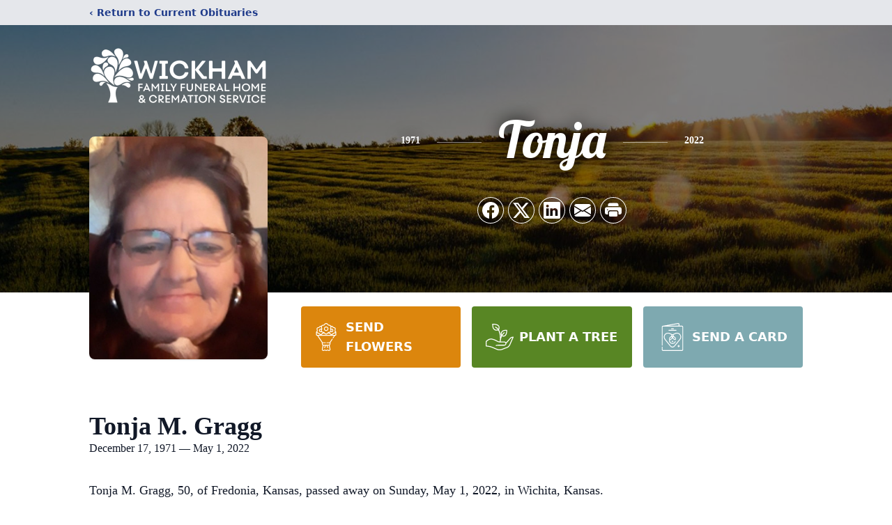

--- FILE ---
content_type: text/html; charset=utf-8
request_url: https://www.google.com/recaptcha/enterprise/anchor?ar=1&k=6LcM8WgpAAAAAJmNLqK9TzQqff9Ayx6HOPoS7bwD&co=aHR0cHM6Ly93d3cud2lja2hhbWZhbWlseWZ1bmVyYWxob21lLmNvbTo0NDM.&hl=en&type=image&v=PoyoqOPhxBO7pBk68S4YbpHZ&theme=light&size=invisible&badge=bottomright&anchor-ms=20000&execute-ms=30000&cb=ok6te0g4fg1x
body_size: 48754
content:
<!DOCTYPE HTML><html dir="ltr" lang="en"><head><meta http-equiv="Content-Type" content="text/html; charset=UTF-8">
<meta http-equiv="X-UA-Compatible" content="IE=edge">
<title>reCAPTCHA</title>
<style type="text/css">
/* cyrillic-ext */
@font-face {
  font-family: 'Roboto';
  font-style: normal;
  font-weight: 400;
  font-stretch: 100%;
  src: url(//fonts.gstatic.com/s/roboto/v48/KFO7CnqEu92Fr1ME7kSn66aGLdTylUAMa3GUBHMdazTgWw.woff2) format('woff2');
  unicode-range: U+0460-052F, U+1C80-1C8A, U+20B4, U+2DE0-2DFF, U+A640-A69F, U+FE2E-FE2F;
}
/* cyrillic */
@font-face {
  font-family: 'Roboto';
  font-style: normal;
  font-weight: 400;
  font-stretch: 100%;
  src: url(//fonts.gstatic.com/s/roboto/v48/KFO7CnqEu92Fr1ME7kSn66aGLdTylUAMa3iUBHMdazTgWw.woff2) format('woff2');
  unicode-range: U+0301, U+0400-045F, U+0490-0491, U+04B0-04B1, U+2116;
}
/* greek-ext */
@font-face {
  font-family: 'Roboto';
  font-style: normal;
  font-weight: 400;
  font-stretch: 100%;
  src: url(//fonts.gstatic.com/s/roboto/v48/KFO7CnqEu92Fr1ME7kSn66aGLdTylUAMa3CUBHMdazTgWw.woff2) format('woff2');
  unicode-range: U+1F00-1FFF;
}
/* greek */
@font-face {
  font-family: 'Roboto';
  font-style: normal;
  font-weight: 400;
  font-stretch: 100%;
  src: url(//fonts.gstatic.com/s/roboto/v48/KFO7CnqEu92Fr1ME7kSn66aGLdTylUAMa3-UBHMdazTgWw.woff2) format('woff2');
  unicode-range: U+0370-0377, U+037A-037F, U+0384-038A, U+038C, U+038E-03A1, U+03A3-03FF;
}
/* math */
@font-face {
  font-family: 'Roboto';
  font-style: normal;
  font-weight: 400;
  font-stretch: 100%;
  src: url(//fonts.gstatic.com/s/roboto/v48/KFO7CnqEu92Fr1ME7kSn66aGLdTylUAMawCUBHMdazTgWw.woff2) format('woff2');
  unicode-range: U+0302-0303, U+0305, U+0307-0308, U+0310, U+0312, U+0315, U+031A, U+0326-0327, U+032C, U+032F-0330, U+0332-0333, U+0338, U+033A, U+0346, U+034D, U+0391-03A1, U+03A3-03A9, U+03B1-03C9, U+03D1, U+03D5-03D6, U+03F0-03F1, U+03F4-03F5, U+2016-2017, U+2034-2038, U+203C, U+2040, U+2043, U+2047, U+2050, U+2057, U+205F, U+2070-2071, U+2074-208E, U+2090-209C, U+20D0-20DC, U+20E1, U+20E5-20EF, U+2100-2112, U+2114-2115, U+2117-2121, U+2123-214F, U+2190, U+2192, U+2194-21AE, U+21B0-21E5, U+21F1-21F2, U+21F4-2211, U+2213-2214, U+2216-22FF, U+2308-230B, U+2310, U+2319, U+231C-2321, U+2336-237A, U+237C, U+2395, U+239B-23B7, U+23D0, U+23DC-23E1, U+2474-2475, U+25AF, U+25B3, U+25B7, U+25BD, U+25C1, U+25CA, U+25CC, U+25FB, U+266D-266F, U+27C0-27FF, U+2900-2AFF, U+2B0E-2B11, U+2B30-2B4C, U+2BFE, U+3030, U+FF5B, U+FF5D, U+1D400-1D7FF, U+1EE00-1EEFF;
}
/* symbols */
@font-face {
  font-family: 'Roboto';
  font-style: normal;
  font-weight: 400;
  font-stretch: 100%;
  src: url(//fonts.gstatic.com/s/roboto/v48/KFO7CnqEu92Fr1ME7kSn66aGLdTylUAMaxKUBHMdazTgWw.woff2) format('woff2');
  unicode-range: U+0001-000C, U+000E-001F, U+007F-009F, U+20DD-20E0, U+20E2-20E4, U+2150-218F, U+2190, U+2192, U+2194-2199, U+21AF, U+21E6-21F0, U+21F3, U+2218-2219, U+2299, U+22C4-22C6, U+2300-243F, U+2440-244A, U+2460-24FF, U+25A0-27BF, U+2800-28FF, U+2921-2922, U+2981, U+29BF, U+29EB, U+2B00-2BFF, U+4DC0-4DFF, U+FFF9-FFFB, U+10140-1018E, U+10190-1019C, U+101A0, U+101D0-101FD, U+102E0-102FB, U+10E60-10E7E, U+1D2C0-1D2D3, U+1D2E0-1D37F, U+1F000-1F0FF, U+1F100-1F1AD, U+1F1E6-1F1FF, U+1F30D-1F30F, U+1F315, U+1F31C, U+1F31E, U+1F320-1F32C, U+1F336, U+1F378, U+1F37D, U+1F382, U+1F393-1F39F, U+1F3A7-1F3A8, U+1F3AC-1F3AF, U+1F3C2, U+1F3C4-1F3C6, U+1F3CA-1F3CE, U+1F3D4-1F3E0, U+1F3ED, U+1F3F1-1F3F3, U+1F3F5-1F3F7, U+1F408, U+1F415, U+1F41F, U+1F426, U+1F43F, U+1F441-1F442, U+1F444, U+1F446-1F449, U+1F44C-1F44E, U+1F453, U+1F46A, U+1F47D, U+1F4A3, U+1F4B0, U+1F4B3, U+1F4B9, U+1F4BB, U+1F4BF, U+1F4C8-1F4CB, U+1F4D6, U+1F4DA, U+1F4DF, U+1F4E3-1F4E6, U+1F4EA-1F4ED, U+1F4F7, U+1F4F9-1F4FB, U+1F4FD-1F4FE, U+1F503, U+1F507-1F50B, U+1F50D, U+1F512-1F513, U+1F53E-1F54A, U+1F54F-1F5FA, U+1F610, U+1F650-1F67F, U+1F687, U+1F68D, U+1F691, U+1F694, U+1F698, U+1F6AD, U+1F6B2, U+1F6B9-1F6BA, U+1F6BC, U+1F6C6-1F6CF, U+1F6D3-1F6D7, U+1F6E0-1F6EA, U+1F6F0-1F6F3, U+1F6F7-1F6FC, U+1F700-1F7FF, U+1F800-1F80B, U+1F810-1F847, U+1F850-1F859, U+1F860-1F887, U+1F890-1F8AD, U+1F8B0-1F8BB, U+1F8C0-1F8C1, U+1F900-1F90B, U+1F93B, U+1F946, U+1F984, U+1F996, U+1F9E9, U+1FA00-1FA6F, U+1FA70-1FA7C, U+1FA80-1FA89, U+1FA8F-1FAC6, U+1FACE-1FADC, U+1FADF-1FAE9, U+1FAF0-1FAF8, U+1FB00-1FBFF;
}
/* vietnamese */
@font-face {
  font-family: 'Roboto';
  font-style: normal;
  font-weight: 400;
  font-stretch: 100%;
  src: url(//fonts.gstatic.com/s/roboto/v48/KFO7CnqEu92Fr1ME7kSn66aGLdTylUAMa3OUBHMdazTgWw.woff2) format('woff2');
  unicode-range: U+0102-0103, U+0110-0111, U+0128-0129, U+0168-0169, U+01A0-01A1, U+01AF-01B0, U+0300-0301, U+0303-0304, U+0308-0309, U+0323, U+0329, U+1EA0-1EF9, U+20AB;
}
/* latin-ext */
@font-face {
  font-family: 'Roboto';
  font-style: normal;
  font-weight: 400;
  font-stretch: 100%;
  src: url(//fonts.gstatic.com/s/roboto/v48/KFO7CnqEu92Fr1ME7kSn66aGLdTylUAMa3KUBHMdazTgWw.woff2) format('woff2');
  unicode-range: U+0100-02BA, U+02BD-02C5, U+02C7-02CC, U+02CE-02D7, U+02DD-02FF, U+0304, U+0308, U+0329, U+1D00-1DBF, U+1E00-1E9F, U+1EF2-1EFF, U+2020, U+20A0-20AB, U+20AD-20C0, U+2113, U+2C60-2C7F, U+A720-A7FF;
}
/* latin */
@font-face {
  font-family: 'Roboto';
  font-style: normal;
  font-weight: 400;
  font-stretch: 100%;
  src: url(//fonts.gstatic.com/s/roboto/v48/KFO7CnqEu92Fr1ME7kSn66aGLdTylUAMa3yUBHMdazQ.woff2) format('woff2');
  unicode-range: U+0000-00FF, U+0131, U+0152-0153, U+02BB-02BC, U+02C6, U+02DA, U+02DC, U+0304, U+0308, U+0329, U+2000-206F, U+20AC, U+2122, U+2191, U+2193, U+2212, U+2215, U+FEFF, U+FFFD;
}
/* cyrillic-ext */
@font-face {
  font-family: 'Roboto';
  font-style: normal;
  font-weight: 500;
  font-stretch: 100%;
  src: url(//fonts.gstatic.com/s/roboto/v48/KFO7CnqEu92Fr1ME7kSn66aGLdTylUAMa3GUBHMdazTgWw.woff2) format('woff2');
  unicode-range: U+0460-052F, U+1C80-1C8A, U+20B4, U+2DE0-2DFF, U+A640-A69F, U+FE2E-FE2F;
}
/* cyrillic */
@font-face {
  font-family: 'Roboto';
  font-style: normal;
  font-weight: 500;
  font-stretch: 100%;
  src: url(//fonts.gstatic.com/s/roboto/v48/KFO7CnqEu92Fr1ME7kSn66aGLdTylUAMa3iUBHMdazTgWw.woff2) format('woff2');
  unicode-range: U+0301, U+0400-045F, U+0490-0491, U+04B0-04B1, U+2116;
}
/* greek-ext */
@font-face {
  font-family: 'Roboto';
  font-style: normal;
  font-weight: 500;
  font-stretch: 100%;
  src: url(//fonts.gstatic.com/s/roboto/v48/KFO7CnqEu92Fr1ME7kSn66aGLdTylUAMa3CUBHMdazTgWw.woff2) format('woff2');
  unicode-range: U+1F00-1FFF;
}
/* greek */
@font-face {
  font-family: 'Roboto';
  font-style: normal;
  font-weight: 500;
  font-stretch: 100%;
  src: url(//fonts.gstatic.com/s/roboto/v48/KFO7CnqEu92Fr1ME7kSn66aGLdTylUAMa3-UBHMdazTgWw.woff2) format('woff2');
  unicode-range: U+0370-0377, U+037A-037F, U+0384-038A, U+038C, U+038E-03A1, U+03A3-03FF;
}
/* math */
@font-face {
  font-family: 'Roboto';
  font-style: normal;
  font-weight: 500;
  font-stretch: 100%;
  src: url(//fonts.gstatic.com/s/roboto/v48/KFO7CnqEu92Fr1ME7kSn66aGLdTylUAMawCUBHMdazTgWw.woff2) format('woff2');
  unicode-range: U+0302-0303, U+0305, U+0307-0308, U+0310, U+0312, U+0315, U+031A, U+0326-0327, U+032C, U+032F-0330, U+0332-0333, U+0338, U+033A, U+0346, U+034D, U+0391-03A1, U+03A3-03A9, U+03B1-03C9, U+03D1, U+03D5-03D6, U+03F0-03F1, U+03F4-03F5, U+2016-2017, U+2034-2038, U+203C, U+2040, U+2043, U+2047, U+2050, U+2057, U+205F, U+2070-2071, U+2074-208E, U+2090-209C, U+20D0-20DC, U+20E1, U+20E5-20EF, U+2100-2112, U+2114-2115, U+2117-2121, U+2123-214F, U+2190, U+2192, U+2194-21AE, U+21B0-21E5, U+21F1-21F2, U+21F4-2211, U+2213-2214, U+2216-22FF, U+2308-230B, U+2310, U+2319, U+231C-2321, U+2336-237A, U+237C, U+2395, U+239B-23B7, U+23D0, U+23DC-23E1, U+2474-2475, U+25AF, U+25B3, U+25B7, U+25BD, U+25C1, U+25CA, U+25CC, U+25FB, U+266D-266F, U+27C0-27FF, U+2900-2AFF, U+2B0E-2B11, U+2B30-2B4C, U+2BFE, U+3030, U+FF5B, U+FF5D, U+1D400-1D7FF, U+1EE00-1EEFF;
}
/* symbols */
@font-face {
  font-family: 'Roboto';
  font-style: normal;
  font-weight: 500;
  font-stretch: 100%;
  src: url(//fonts.gstatic.com/s/roboto/v48/KFO7CnqEu92Fr1ME7kSn66aGLdTylUAMaxKUBHMdazTgWw.woff2) format('woff2');
  unicode-range: U+0001-000C, U+000E-001F, U+007F-009F, U+20DD-20E0, U+20E2-20E4, U+2150-218F, U+2190, U+2192, U+2194-2199, U+21AF, U+21E6-21F0, U+21F3, U+2218-2219, U+2299, U+22C4-22C6, U+2300-243F, U+2440-244A, U+2460-24FF, U+25A0-27BF, U+2800-28FF, U+2921-2922, U+2981, U+29BF, U+29EB, U+2B00-2BFF, U+4DC0-4DFF, U+FFF9-FFFB, U+10140-1018E, U+10190-1019C, U+101A0, U+101D0-101FD, U+102E0-102FB, U+10E60-10E7E, U+1D2C0-1D2D3, U+1D2E0-1D37F, U+1F000-1F0FF, U+1F100-1F1AD, U+1F1E6-1F1FF, U+1F30D-1F30F, U+1F315, U+1F31C, U+1F31E, U+1F320-1F32C, U+1F336, U+1F378, U+1F37D, U+1F382, U+1F393-1F39F, U+1F3A7-1F3A8, U+1F3AC-1F3AF, U+1F3C2, U+1F3C4-1F3C6, U+1F3CA-1F3CE, U+1F3D4-1F3E0, U+1F3ED, U+1F3F1-1F3F3, U+1F3F5-1F3F7, U+1F408, U+1F415, U+1F41F, U+1F426, U+1F43F, U+1F441-1F442, U+1F444, U+1F446-1F449, U+1F44C-1F44E, U+1F453, U+1F46A, U+1F47D, U+1F4A3, U+1F4B0, U+1F4B3, U+1F4B9, U+1F4BB, U+1F4BF, U+1F4C8-1F4CB, U+1F4D6, U+1F4DA, U+1F4DF, U+1F4E3-1F4E6, U+1F4EA-1F4ED, U+1F4F7, U+1F4F9-1F4FB, U+1F4FD-1F4FE, U+1F503, U+1F507-1F50B, U+1F50D, U+1F512-1F513, U+1F53E-1F54A, U+1F54F-1F5FA, U+1F610, U+1F650-1F67F, U+1F687, U+1F68D, U+1F691, U+1F694, U+1F698, U+1F6AD, U+1F6B2, U+1F6B9-1F6BA, U+1F6BC, U+1F6C6-1F6CF, U+1F6D3-1F6D7, U+1F6E0-1F6EA, U+1F6F0-1F6F3, U+1F6F7-1F6FC, U+1F700-1F7FF, U+1F800-1F80B, U+1F810-1F847, U+1F850-1F859, U+1F860-1F887, U+1F890-1F8AD, U+1F8B0-1F8BB, U+1F8C0-1F8C1, U+1F900-1F90B, U+1F93B, U+1F946, U+1F984, U+1F996, U+1F9E9, U+1FA00-1FA6F, U+1FA70-1FA7C, U+1FA80-1FA89, U+1FA8F-1FAC6, U+1FACE-1FADC, U+1FADF-1FAE9, U+1FAF0-1FAF8, U+1FB00-1FBFF;
}
/* vietnamese */
@font-face {
  font-family: 'Roboto';
  font-style: normal;
  font-weight: 500;
  font-stretch: 100%;
  src: url(//fonts.gstatic.com/s/roboto/v48/KFO7CnqEu92Fr1ME7kSn66aGLdTylUAMa3OUBHMdazTgWw.woff2) format('woff2');
  unicode-range: U+0102-0103, U+0110-0111, U+0128-0129, U+0168-0169, U+01A0-01A1, U+01AF-01B0, U+0300-0301, U+0303-0304, U+0308-0309, U+0323, U+0329, U+1EA0-1EF9, U+20AB;
}
/* latin-ext */
@font-face {
  font-family: 'Roboto';
  font-style: normal;
  font-weight: 500;
  font-stretch: 100%;
  src: url(//fonts.gstatic.com/s/roboto/v48/KFO7CnqEu92Fr1ME7kSn66aGLdTylUAMa3KUBHMdazTgWw.woff2) format('woff2');
  unicode-range: U+0100-02BA, U+02BD-02C5, U+02C7-02CC, U+02CE-02D7, U+02DD-02FF, U+0304, U+0308, U+0329, U+1D00-1DBF, U+1E00-1E9F, U+1EF2-1EFF, U+2020, U+20A0-20AB, U+20AD-20C0, U+2113, U+2C60-2C7F, U+A720-A7FF;
}
/* latin */
@font-face {
  font-family: 'Roboto';
  font-style: normal;
  font-weight: 500;
  font-stretch: 100%;
  src: url(//fonts.gstatic.com/s/roboto/v48/KFO7CnqEu92Fr1ME7kSn66aGLdTylUAMa3yUBHMdazQ.woff2) format('woff2');
  unicode-range: U+0000-00FF, U+0131, U+0152-0153, U+02BB-02BC, U+02C6, U+02DA, U+02DC, U+0304, U+0308, U+0329, U+2000-206F, U+20AC, U+2122, U+2191, U+2193, U+2212, U+2215, U+FEFF, U+FFFD;
}
/* cyrillic-ext */
@font-face {
  font-family: 'Roboto';
  font-style: normal;
  font-weight: 900;
  font-stretch: 100%;
  src: url(//fonts.gstatic.com/s/roboto/v48/KFO7CnqEu92Fr1ME7kSn66aGLdTylUAMa3GUBHMdazTgWw.woff2) format('woff2');
  unicode-range: U+0460-052F, U+1C80-1C8A, U+20B4, U+2DE0-2DFF, U+A640-A69F, U+FE2E-FE2F;
}
/* cyrillic */
@font-face {
  font-family: 'Roboto';
  font-style: normal;
  font-weight: 900;
  font-stretch: 100%;
  src: url(//fonts.gstatic.com/s/roboto/v48/KFO7CnqEu92Fr1ME7kSn66aGLdTylUAMa3iUBHMdazTgWw.woff2) format('woff2');
  unicode-range: U+0301, U+0400-045F, U+0490-0491, U+04B0-04B1, U+2116;
}
/* greek-ext */
@font-face {
  font-family: 'Roboto';
  font-style: normal;
  font-weight: 900;
  font-stretch: 100%;
  src: url(//fonts.gstatic.com/s/roboto/v48/KFO7CnqEu92Fr1ME7kSn66aGLdTylUAMa3CUBHMdazTgWw.woff2) format('woff2');
  unicode-range: U+1F00-1FFF;
}
/* greek */
@font-face {
  font-family: 'Roboto';
  font-style: normal;
  font-weight: 900;
  font-stretch: 100%;
  src: url(//fonts.gstatic.com/s/roboto/v48/KFO7CnqEu92Fr1ME7kSn66aGLdTylUAMa3-UBHMdazTgWw.woff2) format('woff2');
  unicode-range: U+0370-0377, U+037A-037F, U+0384-038A, U+038C, U+038E-03A1, U+03A3-03FF;
}
/* math */
@font-face {
  font-family: 'Roboto';
  font-style: normal;
  font-weight: 900;
  font-stretch: 100%;
  src: url(//fonts.gstatic.com/s/roboto/v48/KFO7CnqEu92Fr1ME7kSn66aGLdTylUAMawCUBHMdazTgWw.woff2) format('woff2');
  unicode-range: U+0302-0303, U+0305, U+0307-0308, U+0310, U+0312, U+0315, U+031A, U+0326-0327, U+032C, U+032F-0330, U+0332-0333, U+0338, U+033A, U+0346, U+034D, U+0391-03A1, U+03A3-03A9, U+03B1-03C9, U+03D1, U+03D5-03D6, U+03F0-03F1, U+03F4-03F5, U+2016-2017, U+2034-2038, U+203C, U+2040, U+2043, U+2047, U+2050, U+2057, U+205F, U+2070-2071, U+2074-208E, U+2090-209C, U+20D0-20DC, U+20E1, U+20E5-20EF, U+2100-2112, U+2114-2115, U+2117-2121, U+2123-214F, U+2190, U+2192, U+2194-21AE, U+21B0-21E5, U+21F1-21F2, U+21F4-2211, U+2213-2214, U+2216-22FF, U+2308-230B, U+2310, U+2319, U+231C-2321, U+2336-237A, U+237C, U+2395, U+239B-23B7, U+23D0, U+23DC-23E1, U+2474-2475, U+25AF, U+25B3, U+25B7, U+25BD, U+25C1, U+25CA, U+25CC, U+25FB, U+266D-266F, U+27C0-27FF, U+2900-2AFF, U+2B0E-2B11, U+2B30-2B4C, U+2BFE, U+3030, U+FF5B, U+FF5D, U+1D400-1D7FF, U+1EE00-1EEFF;
}
/* symbols */
@font-face {
  font-family: 'Roboto';
  font-style: normal;
  font-weight: 900;
  font-stretch: 100%;
  src: url(//fonts.gstatic.com/s/roboto/v48/KFO7CnqEu92Fr1ME7kSn66aGLdTylUAMaxKUBHMdazTgWw.woff2) format('woff2');
  unicode-range: U+0001-000C, U+000E-001F, U+007F-009F, U+20DD-20E0, U+20E2-20E4, U+2150-218F, U+2190, U+2192, U+2194-2199, U+21AF, U+21E6-21F0, U+21F3, U+2218-2219, U+2299, U+22C4-22C6, U+2300-243F, U+2440-244A, U+2460-24FF, U+25A0-27BF, U+2800-28FF, U+2921-2922, U+2981, U+29BF, U+29EB, U+2B00-2BFF, U+4DC0-4DFF, U+FFF9-FFFB, U+10140-1018E, U+10190-1019C, U+101A0, U+101D0-101FD, U+102E0-102FB, U+10E60-10E7E, U+1D2C0-1D2D3, U+1D2E0-1D37F, U+1F000-1F0FF, U+1F100-1F1AD, U+1F1E6-1F1FF, U+1F30D-1F30F, U+1F315, U+1F31C, U+1F31E, U+1F320-1F32C, U+1F336, U+1F378, U+1F37D, U+1F382, U+1F393-1F39F, U+1F3A7-1F3A8, U+1F3AC-1F3AF, U+1F3C2, U+1F3C4-1F3C6, U+1F3CA-1F3CE, U+1F3D4-1F3E0, U+1F3ED, U+1F3F1-1F3F3, U+1F3F5-1F3F7, U+1F408, U+1F415, U+1F41F, U+1F426, U+1F43F, U+1F441-1F442, U+1F444, U+1F446-1F449, U+1F44C-1F44E, U+1F453, U+1F46A, U+1F47D, U+1F4A3, U+1F4B0, U+1F4B3, U+1F4B9, U+1F4BB, U+1F4BF, U+1F4C8-1F4CB, U+1F4D6, U+1F4DA, U+1F4DF, U+1F4E3-1F4E6, U+1F4EA-1F4ED, U+1F4F7, U+1F4F9-1F4FB, U+1F4FD-1F4FE, U+1F503, U+1F507-1F50B, U+1F50D, U+1F512-1F513, U+1F53E-1F54A, U+1F54F-1F5FA, U+1F610, U+1F650-1F67F, U+1F687, U+1F68D, U+1F691, U+1F694, U+1F698, U+1F6AD, U+1F6B2, U+1F6B9-1F6BA, U+1F6BC, U+1F6C6-1F6CF, U+1F6D3-1F6D7, U+1F6E0-1F6EA, U+1F6F0-1F6F3, U+1F6F7-1F6FC, U+1F700-1F7FF, U+1F800-1F80B, U+1F810-1F847, U+1F850-1F859, U+1F860-1F887, U+1F890-1F8AD, U+1F8B0-1F8BB, U+1F8C0-1F8C1, U+1F900-1F90B, U+1F93B, U+1F946, U+1F984, U+1F996, U+1F9E9, U+1FA00-1FA6F, U+1FA70-1FA7C, U+1FA80-1FA89, U+1FA8F-1FAC6, U+1FACE-1FADC, U+1FADF-1FAE9, U+1FAF0-1FAF8, U+1FB00-1FBFF;
}
/* vietnamese */
@font-face {
  font-family: 'Roboto';
  font-style: normal;
  font-weight: 900;
  font-stretch: 100%;
  src: url(//fonts.gstatic.com/s/roboto/v48/KFO7CnqEu92Fr1ME7kSn66aGLdTylUAMa3OUBHMdazTgWw.woff2) format('woff2');
  unicode-range: U+0102-0103, U+0110-0111, U+0128-0129, U+0168-0169, U+01A0-01A1, U+01AF-01B0, U+0300-0301, U+0303-0304, U+0308-0309, U+0323, U+0329, U+1EA0-1EF9, U+20AB;
}
/* latin-ext */
@font-face {
  font-family: 'Roboto';
  font-style: normal;
  font-weight: 900;
  font-stretch: 100%;
  src: url(//fonts.gstatic.com/s/roboto/v48/KFO7CnqEu92Fr1ME7kSn66aGLdTylUAMa3KUBHMdazTgWw.woff2) format('woff2');
  unicode-range: U+0100-02BA, U+02BD-02C5, U+02C7-02CC, U+02CE-02D7, U+02DD-02FF, U+0304, U+0308, U+0329, U+1D00-1DBF, U+1E00-1E9F, U+1EF2-1EFF, U+2020, U+20A0-20AB, U+20AD-20C0, U+2113, U+2C60-2C7F, U+A720-A7FF;
}
/* latin */
@font-face {
  font-family: 'Roboto';
  font-style: normal;
  font-weight: 900;
  font-stretch: 100%;
  src: url(//fonts.gstatic.com/s/roboto/v48/KFO7CnqEu92Fr1ME7kSn66aGLdTylUAMa3yUBHMdazQ.woff2) format('woff2');
  unicode-range: U+0000-00FF, U+0131, U+0152-0153, U+02BB-02BC, U+02C6, U+02DA, U+02DC, U+0304, U+0308, U+0329, U+2000-206F, U+20AC, U+2122, U+2191, U+2193, U+2212, U+2215, U+FEFF, U+FFFD;
}

</style>
<link rel="stylesheet" type="text/css" href="https://www.gstatic.com/recaptcha/releases/PoyoqOPhxBO7pBk68S4YbpHZ/styles__ltr.css">
<script nonce="3tEnKKxCfy-7kCdK9PPlcg" type="text/javascript">window['__recaptcha_api'] = 'https://www.google.com/recaptcha/enterprise/';</script>
<script type="text/javascript" src="https://www.gstatic.com/recaptcha/releases/PoyoqOPhxBO7pBk68S4YbpHZ/recaptcha__en.js" nonce="3tEnKKxCfy-7kCdK9PPlcg">
      
    </script></head>
<body><div id="rc-anchor-alert" class="rc-anchor-alert"></div>
<input type="hidden" id="recaptcha-token" value="[base64]">
<script type="text/javascript" nonce="3tEnKKxCfy-7kCdK9PPlcg">
      recaptcha.anchor.Main.init("[\x22ainput\x22,[\x22bgdata\x22,\x22\x22,\[base64]/[base64]/[base64]/[base64]/[base64]/[base64]/[base64]/[base64]/[base64]/[base64]\\u003d\x22,\[base64]\x22,\[base64]/ClAMHwr44Q8OJw68YwqwnLMOUWcKmw6bDoMKWZcKMwrABw5zDgcK9Mi4ZL8K5CzjCj8O8wotlw55Fwp0ewq7DrsOza8KXw5DCtMKLwq0xTnTDkcKNw4TCgcKMFA5Ww7DDocKBLUHCrMObwobDvcOpw4vCqMOuw40yw6/[base64]/DpTjCnMOjw49JIkTCjCnCjH1awoxVw5NNw7dRS0FOwrk4D8OLw5lSwqpsEX/Cu8Ocw7/DisOXwrwSbSjDhhwJG8OwSsOLw4UTwrrCosObK8ORw67DgWbDsTXCmFbCtHLDhMKSBF7DkwpnD1DChsOnwoPDvcKlwq/CvcO3wprDkDlXeCx0wovDrxlic2oSHXEpUsOpwpbClREywp/Dnz1JwqBHRMKjHsOrwqXCncO5RgnDksKHEVIgwpfDicOHeRkFw49wWcOqwp3DvMOTwqc7w61rw5/Cl8KkGsO0K1siLcOkwocZwrDCucKDdsOXwrfDkmzDtsK7csKIUcK0w45hw4XDhRJ6w5LDnsOow4fDklHCjMOddsK6M1VUMz8vZxNow4toc8K8IMO2w4DCmsOBw7PDqxfDhMKuAmLCmkLCtsO8wo50GzMgwr10w5Now43CscOvw7rDu8KZR8OYE3UVw4gQwrZtwrQNw7/DusOLbRzCucKNfmnCsSbDswrDksOPwqLCsMO9UcKyR8OSw4UpP8OwC8KAw4MlbmbDo1/DpcOjw53DjEgCN8KYw5YGQ3M5XzMNw5vCq1jChmIwPmfDqULCj8Kfw7HDhcOGw7rCoXhlwqLDoEHDocOYw57DvnV6w6VYIsOaw6LCl0kTwrXDtMKKw6BJwofDrkzDjE3DuGfCmsOfwo/DnyTDlMKETMOAWCvDjsOOXcK5MmFIZsKDRcOVw5rDncKNa8KMwp3Dj8K7UcO5w7dlw4LDrcKCw7NoK0rCkMO2w6lOWMOMW1zDqcO3LDzCsAMQXcOqFlzDtw4YDMOQCcOoVcKXQWMEXwwWw5/[base64]/[base64]/[base64]/DnizDgGrCpwxBwqHCicKBw43CmlhRHcOXw7JxcDInwqdJwr05AMO1w7Uuwq8MaldcwpADRsKWw5nDkMO/w483DsO6w4PDlMO4wpYEDjfCi8KAUMKXQj3DgwckwqnDrDPCmw5Awp/CpcKEVcKJHB/DmsK2wodMccOpw4XDg3Miw61HLMOqYcOXw6LDvcO6PsKDwpx0U8ODJsOpPG9uwq7DuhfDiwDDhmjDmkPCu31oOjIoZGFNw7nDisOwwrtVRMKeS8Kvw4DDs1nCk8KrwoEGMcKxWlFVw7oPw60uDsOYJQYVw6sBNMK9ZcOoej/Crlx4bsOpJU7DphdvA8OORsOAwrxoLMOefMOySsOHw6sOfiU4URHCr2HCpTPCnF1lIUzDj8KUwpvDhcKEMC3CshbCg8O+w5nDjhLDscO+w71VeQnCsEdKHXjCkcKmX0hWw7rCk8KOXGtuZ8KSYkTDt8KzaEDDn8Kmw7RWDGl1AcOkBcK/KjV4N3XDvnDCsDU4w73DosK3wq5ITwjCrUZ8P8Kzw7zCnRnCjUHCqMK+XsKiwpAfNsKUFVl9w5lLPcOuEhtJwpPDsUYhVl50w4nCuFIcwooTw7M+UXg0fMKKw5daw5lNfcKjw7wfHsKuLsKWHj/[base64]/CvsOHDDQZEcOwwp5NTVXDqX9ywq09XsKbPFsJw4/DqFDDisOgwqFDOcOswoHCtFonw4VScMO/MR3CnH7DmV4TYzfCtcOCw7vDpAIZeUsLP8KVwpgpwrJkw5/Di28pCTDCkwPDkMKxRgrDiMOFwqduw7wUwo4IwqtpcsKwTmR9WMOCwqbDrkgEw4bCs8OwwqdRLsKOYsOowplTwrPCqlbDg8KswofDnMO8wq8gwoLCtcK7TURyw5HDmsOAw6U+FcKPFhkww6wfQFLDi8Okw4BVcMOeVB4Mw4nCiSw/dUNwW8O2woTDmQYfw41rIMKrAsOjwrvDu2/CtCvCssO/[base64]/CgcOow57CgV43w4rDgcKQKBtwYsOmFsOrw4/DqTDDjcKOwq7CqMOBHsOTRMKgBcOIw6zCgXDDjmBwwr7CtWtqIQpwwr14am4lwo/Cn0nDqMKqIMOQe8OKSsOywq/[base64]/XkPDnTjCkDHDp23DqgU9w4cRe8OlWsKGwpAidcKrwoDDusKTw7JMUmLDmsOiRRFpdsO/[base64]/A8Ogw61BQl3CgMONZsK6VcOZFMOQXWV4P17CvxrCusKafsO0IMOvw6PCtU3Cm8KjGncmCmvDnMO8QyZRHWYTKMKJwpnDkwnCkQ3DhwoqwqUJwpPDuyvCjBlCU8O1w5vCtGPDscKcPx3ChDpywpzDgcOHwq1JwogrfcOLw5PDjcO/CEp/SjXCtA0WwrofwrdHMcKew5HCucOaw5Zbw6AyQ3soDV3DksKGeD/DqcObc8KkSynCucKZw7vDm8O3NcKSw4MUYFMmw7XDpsOdA0jCosO/w7rDk8OzwoAcOsKNf08KJUR8IcOOacK3YsOXWyPCqB/DoMOAw7x6WgjDpMOLw4/[base64]/DiRhew5pGeirChsKYwpzDmnTCvHTCusK+wqlYw5k4w4M2wooKwpXDtyIUPcKWasOJwrvDoXlhw4siwpUbL8K6wr/CvgvDgsKWCcO+fsKsw4HDk1TDiwNCwpzDhsOLw5Qbwp9Aw5zCgMO2ZCzDrEpjH2XCkhPCrg3CqRFNPFjCnMKHMlZawrrCiU/DgsOpGcK9OF92cMKaVMK8w63CkknCrcKlEMOPw53CpsKyw65FAnrCqMKsw5lzw5vDnMO/P8KYd8OQwr3DrcO8wp8UPsO2fcK9dMOHwooww7RQaRdzeC3CqcKgVEfDhsOewo8+w6/CncKvQkDDgwovwoPCuF0ZOn4ScMKAesKEZlBDw6PDo3FMw7rCoCVZOcOPMwrDgMO/wocowoFOwpEAw4XCo8KqwonDjmXCmGhDw79lTcOYRjDDvMOibcO/Aw7DmRQcw7LComjCrMOVw5/CjXxqMw7CncKKw45uc8KVwoJwwonDqCXDjzUDw5o3w5AOwoLDoCBfw4IuNcOTdgVpCRXDpMOfPCbCmcO/wrwzw5Fzw7LCrcObw7YpLcOjw6AFYQrDnMKxw4gswoAlecOFwpBADcKmwp/ChjzDk2PCqcOpwqF1VVssw65XdcKaUyIFwrEVTcKrw4zCnz9uL8KmGMK/XsKdScKoOCLCjUHDocKHUsKbIHl7w6ZjKAnDs8KKwpNtSsK2PMO8w7fDmCXDuDTDtA5qMMK2AsKzwoLDqkXCuSpddSjDvkY4w6B9w7Rhw6nCtnHDlMObCgfDmMOIwrRINcKdwpPDl07Ci8K7wqANw6JkfMKlD8OQHcKjY8KRMMOsdkTCkk7CmMK/w4vDuz/CjR88w4hNG3fDrsOrw5bDg8O6YWXDikLDmsK4w4jDk1FUWsKvw496w5/DhhLDlcKFwr8MwqIwdzvDsBMlSgDDhMOxT8OhGcKVw63DpzMmcsOFwocqwrjCunM+ZcONwr4kwq7DksK/w7JFwrEZJQRcw4cyEh/CscKhw5Iqw6nDvj4DwrQfECpLX13CjUNmwqHDsMKQcsKANcOeTxjChsKZw6vDssKKw7hMw4JvJj/CthDDkQgvwqnDszh7B2vCrlVnd0AAw4zDo8Osw7ZVw57DlsOfNMOlRcOhKMKVZn1ewpXCgjPDgSnCp1jCrl7DusOiGsO/AUITUxJpbcKFwpBaw4haBMKswq7DtWkDBDgOw53CnhcOZh/CoTU3woPCgQAYJ8Oja8K/wr3DglNRwoU0wpLCl8Kmwr/DvhsPw5sIw7RHwp/[base64]/YBhibRJXw6J/wqbCsFUrw6ALwpwqwrUKwqJMw4g6wqIEw7DDrwnCuTxGw6/[base64]/[base64]/CmsKabAksIhjClsKxTwXDkcOVZMOXwpbChwwlDsKrw6R6M8K5w70CfMKdAcOGbXV5w7bCkMOWwq/Dlktww7oGwqTCqQvCr8KwW1R/[base64]/DjMO0wo9Cw7jCgMONwqHDj8KiAl3DuEjCrkjCo1LCsMKMKG/[base64]/DoMObRGV7Y8OSH8OcTkzCpcKWMAIww4h+HsKhdcKNfmw8LsK4wpLCkWp1wpl8wrzCk3jCog3CqxUgXlvDvsOiwrzCt8KVTlnCvMOtVEgZJWADw7/Ci8K0ecKNCyvCrMOIFAgDdHQAw4Exc8KWwpLCvcOiwoRBfcOuMCo0wq3Cmil3SsKpworCokcgRTRDwqjDjcOwIMK2w7/CpVAmPsKQfw/DtU7CiRoPw4gpE8KpasO3w6XCtWTDq38iOcKrwoBkXsO/w4HDncKWw7E6Dnspw5PCpsOuXFRwFj/Ckw0CbsOBLMKnJ1sMw6fDvA3DnMKtcsO2ecKAOsOPacKVKcOnwqRhwpJgEy/[base64]/CgcK3woXCimcIPMK9wp5Vw5hRJ8KkwoDCn8KDFTbCv8OvcyHCpsKPDCrDgcKYwrLCszLDmELCscOVwqEew6PCkcOeMH/ClRrCuX/DusObwojDvy7CvUEmw6UgIsOAU8OSw6PDvyfDiE7DpB7Dth9rQnVRwqg+wq/CgAcqQMOCcsKEw5tIIC0AwrdGKmjDqj/Dm8O2w6rDk8KKwqUJwo1/w7VSdsOkwqMnwrHDqsKuw50dw63CuMKYXsOcXMOjHMOaNzc/wpIvw7p4HsOEwos9fyjDjMKmNcKmZxfCjcObwpzDlwLCqMK2w6AKwq05wp4Nw5/CszYeJ8KEcANeUMKhw7BaOR9BwrfCgRTCkz8Lw5TDomXDi1zCgGFTw5E7woLDmTpMd3zCjWXCvcKEwqxDw6VzQMKEw6TDslXDh8O/[base64]/UsOQwr/DpjZow53Dt17DrMKVLX7Dr8OZFG1Dw6gvw6Ihw4JUY8OuWsObOXfCl8OLKcKVZwATV8ORwotpwp9dNcK/[base64]/[base64]/[base64]/DscKWacOUOcOsw6YFwoAxX8KiJ241w43CtTkHw6HCqyouw6/[base64]/wrVTdWPCmcOIL3cMWsO9w6guw7nDl8Oxw5LCuEvDlsKMwrzCvMKqwrI/fcKPC37DjMO4ZMK3HsODw7LCo0kXwqUFw4AheMKjVDTDk8KJwr/Do2XDu8ONwpbCv8OwTSAgw4/Cp8OKwofDnX5rw5ldKMKDw7MtOcOmwpt/wqRfSnBFZmjDsjodRgNTwqdCwr/DvMOqwq3Dvg1pwrdDwrofHkg1wqrDuMOpR8KVfcKTa8KIVlUfwoZaw4rDglXDsQPCsk0UfcKYwrp/DcKZwplzwqHDhxHDn2IJwq7DjMKww5fDkcOLDsOUw5HDqcK/wq96UMK2bi5Fw4zClsOpwojCn3cpJzolBcKsJmXClcKoQSbDs8KFw6/[base64]/[base64]/KsKgw7XCiXfDkirDoMKWWsKvwqF4wr3Du01EKErCvB3CulUMcXtBw5/CmHrCpMOMFxXCpsK4fsOCWsKNb0XCt8O5w6XDlcKHUBnCjlLCr3cQw6fDvsOQw7LCuMOmwrtXQwfCtcKdwrdsaMKdw4rDpzbDisK7wrHDtE5yacOWwqozFsK/woXCu35RNEzDs0Iuw6fCg8Knw5JbBynCviUlwqTCpShaPVzDujpiCcOqw7pALcOSMDM3w6/[base64]/Di8O8BA7DiE3CuQrDocKKdg0bw4LCt8OjfgHDmcK4YsKSwpEXcMO6wr02XFwnVxYKwozCt8Oye8KEw6jCjsKhIMOJw4RyAcOhHnTCj2nDnVHCosK1w4/CnxYkw5ZlE8KhbMK8LMKSD8OcBB7DqcOswqUfBCvDtChCw7HCtyt/w7FWZ2V+w4N2woZ2w6zCuMOfUcKUSW06wrAmS8Kswr7CkMK8NkzCjjkww78+w4/[base64]/wq9EU8Kiw7/[base64]/CiMKxIMOzw5nCuRQGw7s7HxDDlS7CojFYGcKhNkPDsAPDrRTCi8KHeMO7U1rDtcKXDCxXKcKQbWDDt8K1dsOJMMK9wrNZNRrDisK1XcKQAcOOw7fCq8Kuwp3DnFXCtWRBIsOBa0/DgsKCwpRXwojChcKow7rCsR47wptCwprCshnDtgNsRDJsTcO4w77Du8OFWsKBWMO+ZcOQTB4DVDRaH8OvwoRoTC7DlsKuwr7CnXAkw7DCiURJLMK6GS/DkMKtw7PDlcOKbCxhOcK1dSPClw4Mw4LCn8K9CsOew5TDtB7CuRLDuV/DkQDCrMOzw73DvcK5w4EKwrzDlWHDlsK6LCJTw6UMwq3DmMOvwq/CocOFwpdCwr/DkcO8GgjCrDjCnX57E8OWW8ObGj5JMwnDsHI5w6Fuw7bDtlFTwqMaw71fKQzDmMKUwoPDocOuQ8K8EsOWeAXDhFPDnGfDu8KJNlzCu8KfNxM/woPCs0bCvsKHwqTDqhnCoiMtwqxxVsOqQU4iwropYCzDmcO9wrtrwogxfzTDrFtgwpobwpnDsTTDj8Kow5gODzXDgQPCisO5JsKiw7xxw4cbCMOsw7XCtHHDpAbDpMOzZ8OOFX/DmR0jHcOQNxc/w4fCq8KjWS/DscKcw7NsRArDicKbw7/[base64]/DhsKkFmrDshJpGcK+woTCgyfDvMK9w4ZOWjvCqsK2wobDvHwuw6fDqHTDnsOmw57CnDnDgxDDusK7w4h/[base64]/DusOVw4NIG8O3wp7DrTlfLMOOwrXDuElLwpNsDcOZWF7CpEnCsMO6w7Bmw7fCosKEwqTDocK8cXbDlcKQwrBKB8ONw4/Dv1oswodHPU5/[base64]/[base64]/CksKSJ8KoFsKxwojCkVfDosKPwpDDrFvDu8OWwprDhsO3w6UQw60LTMKuQg3CvcKzwqbCo1rCvsOvw4XDtAkMHsOSwq/DsVLCjyPCusKIHRTCuxbCu8OHSy3Cm1kATMK6wpbDmSwJbgHCj8Knw7swegczwrzDuTLDoGJzJnVpw4HCqSggbnEeKAbDpQNbw7jDug/[base64]/[base64]/wq8twppPDg9hTcKqwovDpwcRw4bDsMKWTcKzwpnCmsKwwqHCscO9wq3DpMO2w7nChzLCj0jCn8KpwpBhccOVwoUNFl7Di0wtKQnDpsOvQ8KVbMOnw6PDhz9iesKpaEbDhsK2QMOUwrVswqVawqB4esKtwoJKe8OlVSkNwpVuw7rDty/[base64]/Cl8O2w7bDmMKDaVZMw4HDrcOowrVBw4waw61xERHDhWHDksKkwrnDjsK4w5Yjw6XCnEXCvAFEw7zDhMKqV1xpw5Uew63CiEggXsO7ecOtf8OMSMOQwpvDtUPDqMOsw5zDhVQQF8KAJ8O7OVzDlwR3ZsK/TMKxwpXDpWZCdijDjcKLwoXDrMKCwqNJDSjDhgnCgWRFEW58w4J0EsOrw6fDk8K+wp3DmMOqw73CrcO/[base64]/[base64]/wps6w58ZayzDqcOXw7bDqsOzFxF1wpNTO8Kzw7gMwphfdsKFw5nCnzEHw4BUw7PDoyhjwo1/wpjDhwvDu0PCmMOSw6DCkMK1NsKpwqfDi1IVwrYlwqBCwp1Lb8Oiw5pLKXN8Ew/[base64]/CqBZuazQZaF7CtzTDkB7DkTlHW8Ohwrlqw7vDuGHCkcKbwpnDk8K3fmTCs8KYwqEAwqzCjsKtwp0gWcKwfsOcwo7CscOuwpRJw4kxYsK3wpLCh8OfAcOFw5wwFMKdwrVZbwPDhSHDgcOIaMOJSMORwo/DnBsLesOyVMK3woVLw4JJw4UQw58mBMOefijCtkR6woY4TGJEJmzCpsK5wqAyRcOCw6LDpcO1wo5xHSMKcMOmwrEZw7VofFsqZlPDhMKZFHLDrMO/w5QdVS3Dv8KywovCgDDDlw3Dt8KdGW/DvFpLL2rDocKmw5rCi8O2OMO+Sm4tw6cqw4rDl8OKw5vDvyg6fH9lCS5Kw4NpwqE/w48RQMKhwqBcwpJywrTCmcObOsK4DiJhQSbCisOzw5QOL8KNwr83ecK3wrkQWsOwIMOkW8KqKsK9wqLDmgDDpMKUd398Q8Otw4VwwovCqk5ob8KOwr4YGyzCm2AJPwcYZTXDi8O4w4zCkHrCmsK5w4YDwoEsw6Q1acO/[base64]/[base64]/YMKmbHXCrxMDUCtSwqrCiMOCVcO8EC/Dp8Krf8O4w4BpwrvCqGvDhcOBwrHCsTXChsOJwqbClnzCinLClMO4w5LDmMK7FsOCFMKLw5RYFsK2wr8kw4DCr8OtVsOqworDqlFowq7DiREOw6BLwoLDlTQtwr/CsMKJw5pba8KUX8OnBW3CiSEIcGQbQsO/[base64]/[base64]/Cqn/ClMK0w4MQwrbCrcKhw6PCtcKCw6sAwo/ChGpyw7bDnsO5wrHCtMKpw6/DtQZUwrBSw63Cl8ONwo3DlRzDjcO4wqwZSCIZRV7CsyFcZ0rDnTHDjCdhXcKdwrbDvkTCtXpFFsKQw7RDFcKfOibCqcOAwodQM8OFDjjCtcOdwoXDrcOWw4jCtwbCm082TAE1w5rDlMO8GMK7alFRA8K9w6g6w77CoMOXwrLDhMKkwpjDrsK1LV/[base64]/UgVBwoo8TFfCp01xw4DDmUsnc3nDr8O9EUsBM27CtsOiwqocw6DDiVHDhVDDvWbCo8OAWn8iEnMPKWguTcK7w7FjJQI/cMOSccKSNcO5w455e34haA9twoLCjcOsQUokPB/DlMO6w4Igw6rCuig0w6F5ejQmXcKMwoQSEMKpPHsNwoTDgsKAwrA2wqsew6sBBMO0w77Cs8KEPcK0RnpTwoXCi8Otw5bDomnCngHCn8KiScOKclEew4vCi8K1wq4qCFFHwq/DqnHChcO+S8KNwoxiYDLDvhLCuXxNwqpQJC9jw4MIw7DCoMKoFUDCoAfCucOqTCLCrxzDicOgwrV6wq/Ds8OLK37DiWo2LwHDksOnwr/DhMOtwpNBZcOBZsKTwplQADYRJcOIwpl+w71RFkoDBDY3J8O4w5EQSw8Mdy/CjcOOGcOPwrfDuULDpsKGZjTDqRPCiUFoT8O2w6wzw5XDvMK9woZpwr1Jw6YtPV4TFT0AEl/[base64]/[base64]/CkhQNLcOWw4zDl8OFE3bDgcOuwrICw4LDusOKCcOQw4TCnsK0wp3CiMOLw5/CucOjCMORw5fDg2t/[base64]/[base64]/A8O8fsK1T8K0wqXCrUnCoMOVX1oNwr9IC8OlPUgwHcKYLMOiwrfDh8K/[base64]/DiBnCpcKeZTJGeMKQwpjDqXBIw4I/FsKGMsOhIhfCsVgRNUXCvGk9w6I3U8KIIcK1wrnDuVPCkxTDkMKFUcKow7HCnVzDtXDCrl7DujxMK8OGwqrCgSgEwrQQw4nCr2JzG101HAIhwoPDiwTDgcOVcjPCo8OmYCR7wrF4woFjw55twrLDomI2w7/[base64]/wph0w7/[base64]/CiQLCrmPCuA3CgV9QwqNVScKswr5aMzRlFSkYw7dlw7VAwqPDlRdYQsK9L8Orc8O/wr/DuVhAS8OBwpvCusOkw6/ClsKzw4vCpCV6woQjMj7ClMORw45ZCMO0dXh0wqQNb8O2wo3CqmMQwrvCj0zDssOjw485ODLDgMK/wokcamzDksOWJsOLV8Krw7Mpw615DxfDhMO5DsOhIsOkHDvDsF8Yw7zCrcO8M1HCtFzCoAJpw4zCqg0xJMOcP8O1w7zCsmM2w5fDox/DrSLCiWLDqlnDpCvCnMOOw5NRBMKdViPCq2vChcKxAsOgQkXCoELDv1nCrAzCusKxegZRwo4Gw6nDr8Kgw4LDk0/Cn8K/w4PCi8O2WxPCmyvCvMOlOMK8LMOVHMKNI8KWw6jDl8KCw7ZrfhrCkznCg8KefMKEwqrDo8OiQGV+R8Ouw5UbeBNVw59+PjjDm8O8YMKWw5oxT8KZwr92w4/DjcK8w5nDpcOrw7rCjcK6QmPCjwEpw7XDhCHCtSbCssKGFsKTwoF4McO1wpN5bcKcwpZjUyMWw7Btw7DCicKmw6PCr8OrfRMhYMOXwonClV/CuMKGb8K4wrbDkcOZw7LCiDXDvsOQwptJOcKKK1AQH8OvLFnCiQE5T8KiJsKtwqg4OcORwq/[base64]/MEjCuUDCpcOVw7sewr1twoUNw6QRw4tpwpXDjMKgP8KcQsK3QF4/w5HDisOCw7/DucOVwq4nwp7CuMK9QmYbMMOBesOeRnIrwrTDtMOPKcOnXDo7w7vChUbDoGN2A8OzcCtmwpLCj8Knw4/DhQBfwowJwo7DnlHCqwHDvsOhwq7Ck1pCbsO7wojCvhTCkTIbw6ZgwrfDlcK/[base64]/wo4RPsOkOnPCmsKkwq3DvFzDsW9IwrxZM1kyak8Mw4E4w5PCsWl2N8Ogw7dgWsKUw5TCosOFwpLDogRxwoYrw5QNw7dkQTvDly0fIcKzwqHDpzDDmD1NDEfDp8OTT8OdwpTDm1TChk9gw7oVwonCsD/DminCvcO+AMOOwpsyO2HCjMOiDsKkb8KJXcO8c8O6DsKlw4vCgHFNw6dTU1ojwo5xwpwxNEcXH8KgLMKsw7TDssKxIHrCjTFFUGXDjgvClnDDvcObasK3Dk/Chw5ZdMK6wpbDmMOAw784SGhGwrsFdwjCrERLwrV4w51wwprCslPCgsO7wo3Dm2XDjV5owqrDtMKbVcOuNmbDm8Kjw4ggwrfCgUwgSsKoPcKbwosQw5ogwrsXJ8K2SSUzwprDpMKew7LCkRLDl8KWwrN5w6Vnaz5Zwqwxd1hqTsK3wqfDthLCo8O4JsO/[base64]/DtDsowrTCusKyScO+w7XCgsOkwrbDthd9w53Dp3XDjS7Crl5lw4o8wq/[base64]/BGnCsQ/[base64]/DtMO7WBXCjg/Cqj1uw4TDu25tIMKrw4/DsDjCs01jw78Qw7DCuUfChkHDkHrDocONE8Ojw7ISLcOYPA7DmcOPw4XDs34pPcOUwqTDtnLCni5DN8KFTlnDgMKTUjbCrS7DpcKhEcOlwqJeMjjCkxjCvygBw6jDmEHDvsOMwociMy5cagxcKCoBHMObw45jXUXDi8KPw7/DiMOLw5TDuk7DjsKjw7HDicOww7ICYFjDpU8pw5PClcO0IMOsw7DDjgfDm28bw5VSwpNMNcOywpHCmsO+T2o1KifDmix5wp/Dh8KMw6VXeH/Di24iw71wQsK/wonCmndDwr9aWMKdwrRVw4chXwwXwoAULQIKLDLCjsOwwoA3w5HDjFFlG8KiVsKZwrsUNh/CnBtbw5EDIMODwqx8C1nCl8O3wqUCF1g/w6rDgQ5qP38BwqdJXsK8CcOZNXoEVcOhOgHDu3LCoTELHwkEaMOCw7rCiEJkw6ZiJnYkwq9XX0XCviHCiMOXTH1VacKKIcOOwoN4worDocKvZkRhw53CpHAvwpklAMO7cTQQUQgoccKlw5/Cn8OXwovCjMKgw6t1woIYbD3DvcK7SWXCnzpRwqE4aMKtwpHDjMOZw4zDgsKvw6s8wq5cw67DnsKadMKAwpzDvw9vEULCkcOLw6tzw5AhwrkQwqvChSASR0V6AV5GV8O/AcOmD8KpwoPCt8KwasOFwotNwotkw4M9NgTDqQ0fUgPCoxPCq8OSwqbCmHRBecO3w73CpsOMRMOsw6DCv05kw7jCnm0Gw6JgPMKlV1vCrmJQHMO4P8OIG8Kww6sowo4KaMOkw5jCscOUF0PDh8KXw5PCvcKSw7dFwo87VE83wr7DuiIhB8K+V8K/UsOywqMnRiPCi2pGA19xwo3Cp8KVw5ZKYMKQfS1nLioreMO/dDNvPsO2e8KrSH0cHMK+w6LCmMKpwoDChcKYNknDjMKUw4fCuzBMwqkFwpbDhkbClnLDgMOAw7PCimAcdUhZw4t8DBLCv0/CvVV9AXxBEcOwUMKgwonDuEUJNjfCscKxw4bDnjjDtcOEw6fCiSAZw4McI8KVVidoMcKaSsO7wrzChgPClA8FC2rCisOPI2VFCWpEw4jDoMOpLsONw6gowpAKBFloZ8KgbMOww7fDosKpP8KIwpc6wp/[base64]/CqnFWw6HCkcK4FhbCjFALb3/CmMKTTMOGwplGwrLCvMO8P25+DcOAJGk2U8OEd3DDuz5PwpnCrVFAwrXCuDDCjQc1wrotwqvDmsK8wq/CiBYGU8OGW8KJRTNCUBnDsArClsKPwp7DvHdNw5jDisKuKcOFOcOUecKNwqzDkHDDiMOaw4dOw4BrwrTClA7CiAYcScOGw6jCucKDwqsUY8OkwqXCr8O1NBHDpybDtTnDlHAPbBfDoMOGwo9NB1/[base64]/[base64]/wqvCiAfDlEXCvMKLw7/DhcKiw4LDiyYUDMONYMKNMArDuxTDpF3DqMOHfzTCqiRswqFVwoPClMKwBEp/wqQmw4vCklrCmQnDnBvCu8O9XTzChVccAh0nwrtsw7LCg8OJTk0Ew4BoNGUaaQ4aFzvCvcK8wpfDkw3DshQSbiEcwrDCsGDDoVPDn8K/G0rDmsKRTyPDu8KyEjsHERp2BlxDOk7DjChWwrdJwo42CMOEecKywpPDvTBpLMKeZnbCqsK4wq/CmcOsw5zDn8OSw57DqSLCrMK9EMKzwqlMw4nCq33DkXnDiwEcw5VlcMO/VlLDr8K2w7ppVsK9XGTCnhUUw5vDssOfa8KJwoxrGMOCwrBccsOuw74mF8KpNcOkbABPwpXCpg7Do8OJMsKHwq/CpcOcwqBFw5jDsUrCjsOvwo7CvnbDuMO4w6l2wpvDgBx6wr9cOlLCoMK9wrvCrHAwVcO8GcKMHRh+fUXDgcKdw5HCgsKzwql1wqLDm8OOV2I1wqTCrmvCgsKdw6gHEMKiwqnDkcKFKALDrsKFT2nDnzgiwrzDnyMAw4pRwpUtwo18w4TDnsONPMKzw7FaUxA/VsOjw4xUw5AwUBN4MwfDp0PCrl9Uw4LDijxsJVg+w5UewozDssOhGMKPw5DCvsOoOMOVLsO+wpUywq3Dn0lyw519wqhpOMOzw6LCpsK/W0HCq8Ovwq1/NMKkw6TCiMKaVMOVw7E5Nm/Ds2d7w4/CpSnCiMOPIMKAbhZ9w4nClCUEwqxvUcKTM0/CtsKpw5YLwrbCgMKXf8Osw6gVFMKafcOxw6Myw5tcw6nDs8OYwqchw6HCqsKHwrDDoMK5GsOtw4k0QUkTacKkSiXCjWLCujrDuMK+Zw0kwoFnw5Mvw5DClwxvw43CvcO2w60bRcOGwpvDskV2woJnFVrCklhcwoEXGEBMXQ/CvBJrfRlAw6tswrZCw7fCjcKgw4TDhm3CmAR2w67CqmJDVx7CkcOndAErw457WArDpsO3wpPDgX7DlsKYwqp/[base64]/[base64]/Cpx95w6YUw5VhwpnCmxU4w6oRwrRrw5TCjsKVwp1tKgJqElgAI3DCmEjCq8KHwoVFw4FRIMKbw4sld2New6ULwo/CgsKWwqk1GFrDjcOtFsOncMO/w4LCpMOxRhrDjRp2MsK9Y8Kawq7CvCdzNxw6QMODd8KsWMKjwqdvw7DClsOLdn/[base64]/[base64]/[base64]/CtlTChsOFw6JuOy4NAsO1w4TDm2d4w57Cs8KkElHDn8OhLsKJwq87w5XDo2IZVjQ0PW7CllkmMcOTwpUhw5V4wp1bw7DCvMOfw4BAWEg3FMKjw4h/[base64]/DsSQ/wrl5w6x/G1XDvcOAwoR+FXRBKMKlw4NbIMOvw4FrFWB/Hw7DoVpuecOxwrdtwqbDvnnCqsOzwpl/[base64]/Cr8KLw7pawq0/woLDnnvCj8OIw4XClB3CjsK3wrQpdcK0ERTCj8OOK8KMbMKLwo/CmDPCqsKZacKXBl4Gw6/DucOFw48RG8Ksw6jCuhDDs8KHPcKYw4FDw7DCqsOXwo/[base64]/Ds8ObfsKMwrrCvAfDq8O6V8Kzak/CvifDtsOUDDfChgvDpsKZScKdElZ+aFwUFV3Cs8OQw44Aw7FtYFFlw7/[base64]/Cgycow7HDjkvDvsKWQ3jCs8O5w4ZhB8OtGcKnQH/[base64]/Cg1jDlFTDhzhiWMO/w5RuJcKMYWQpw4zDvsKRAAZuX8Obe8KFwrLCmXzCgRIvJXtQwp7CmVPDimzDgHZpP0ZFw5XCgRLDjcOkw5Zyw6RfeCQow6AETnspG8KSw7YXwppCw50Ewq/Cv8KNw7jDpAvDnQLDssKQSWxwQ2TCn8OTwqDCrRDDvi93QyvDl8OzQMOyw6hkS8KOw6jCssKlL8KuXsO0wrEmw5kYw4lAwqHCmU7CiE5PaMOSwoBGw6lKGm5Uw586wqvDg8Kww6vDrEJjQsKzw4nCqzN0wprDpcOvTsOqQj/CjSvDlznChsKHUmfDkMOzdMOTw6BOSAAcVA/Dh8OjYirDiGcVIhNwHVTCs0HDmcKzAcOHe8OQTFfDsWvChSHDhwhKwr4xGsO7ZMOkw6/CoEEWFH7CrcKNaw5Hw5Utwr0mw5ZjSzQTw6gva1TCui/CkENPwoDCmMKMwplnw4nDrcOjRkk0VcKGV8O9wqQxbsOiw5QFNn4nw5/CoC0gTcO9WsKiI8O0woEXdcOww5HCoxY1GxMGS8O6GMOKw4YPPVLCrFw4dMO4wr3DkgLCizt5wqbDjgfCiMKRwrbDhBUqe3lRJ8OhwqAIMMKvwpTDtMK4wr/[base64]\\u003d\x22],null,[\x22conf\x22,null,\x226LcM8WgpAAAAAJmNLqK9TzQqff9Ayx6HOPoS7bwD\x22,0,null,null,null,1,[21,125,63,73,95,87,41,43,42,83,102,105,109,121],[1017145,304],0,null,null,null,null,0,null,0,null,700,1,null,0,\[base64]/76lBhnEnQkZnOKMAhk\\u003d\x22,0,0,null,null,1,null,0,0,null,null,null,0],\x22https://www.wickhamfamilyfuneralhome.com:443\x22,null,[3,1,1],null,null,null,1,3600,[\x22https://www.google.com/intl/en/policies/privacy/\x22,\x22https://www.google.com/intl/en/policies/terms/\x22],\x222wQwuxRMks0VDjGGZX3ErlYMX3EaMELuCFcYmzDkSro\\u003d\x22,1,0,null,1,1768846405291,0,0,[27,233,202,176],null,[130,4,6],\x22RC-KmArBBGzgw7lyQ\x22,null,null,null,null,null,\x220dAFcWeA5eyLftNPsPbteFwz52-rDIqZG4anZ4Nh26ohO53lHPvc9mB7LBjJQrFdAhxdGu2ZEav6GjwRHJ9i2_w1yhn0Cl6blusA\x22,1768929205370]");
    </script></body></html>